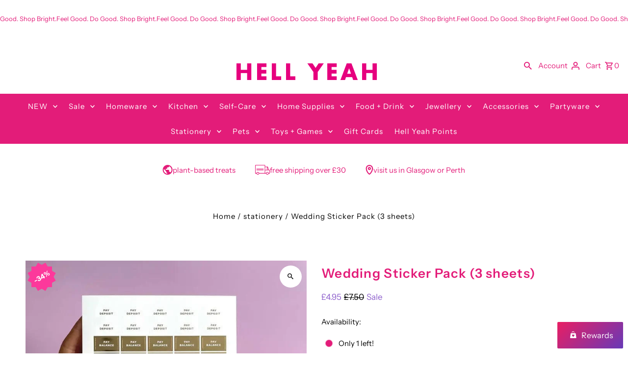

--- FILE ---
content_type: text/javascript; charset=utf-8
request_url: https://hellyeahshop.com/products/wedding-sticker-pack-3-sheets.js
body_size: 1157
content:
{"id":8027609039102,"title":"Wedding Sticker Pack (3 sheets)","handle":"wedding-sticker-pack-3-sheets","description":"\u003cp\u003e\u003cspan\u003e77 luxury gold foiled stickers + 48 colour stickers to inspire your wedding planning. \u003c\/span\u003e\u003c\/p\u003e\n\u003cp\u003e\u003cspan\u003e- 3 gold foiled sheets \u003c\/span\u003e\u003c\/p\u003e\n\u003cp\u003e\u003cspan\u003e- Page size 195 (H) x 143 (W) mm \u003c\/span\u003e\u003c\/p\u003e\n\u003cp\u003e\u003cspan\u003e- 125 stickers \u003c\/span\u003e\u003c\/p\u003e\n\u003cp\u003e\u003cspan\u003e- 80gsm FSC coated paper \u003c\/span\u003e\u003c\/p\u003e\n\u003cp\u003e\u003cspan\u003e- Plastic-free packaging \u003c\/span\u003e\u003c\/p\u003e\n\u003cp\u003e\u003cspan\u003eOUR COMMITMENT: Printed on FSC-certified paper: We are committed to responsible forestry and we believe that healthy forests are of crucial importance in the fight against climate change. \u003c\/span\u003e\u003c\/p\u003e\n\u003cp\u003e\u003cspan\u003eManufacturing \u0026amp; Packaging:  We only work with socially compliant manufacturers in China and Europe. The packaging of this product is plastic-free.\u003c\/span\u003e\u003c\/p\u003e\n\u003cp\u003e\u003cspan\u003eThe planner in the images is not included.\u003c\/span\u003e\u003c\/p\u003e","published_at":"2023-04-04T14:09:36+01:00","created_at":"2023-04-04T14:09:36+01:00","vendor":"Blush And Gold","type":"stationery","tags":["making","PerthOnly","stationery","sticker","wedding"],"price":495,"price_min":495,"price_max":495,"available":true,"price_varies":false,"compare_at_price":750,"compare_at_price_min":750,"compare_at_price_max":750,"compare_at_price_varies":false,"variants":[{"id":43968516915454,"title":"Default Title","option1":"Default Title","option2":null,"option3":null,"sku":"","requires_shipping":true,"taxable":true,"featured_image":null,"available":true,"name":"Wedding Sticker Pack (3 sheets)","public_title":null,"options":["Default Title"],"price":495,"weight":0,"compare_at_price":750,"inventory_management":"shopify","barcode":"16915454","requires_selling_plan":false,"selling_plan_allocations":[]}],"images":["\/\/cdn.shopify.com\/s\/files\/1\/3004\/1998\/files\/blush-and-gold-wedding-sticker-pack-3-sheets-39565482000638.webp?v=1685067484","\/\/cdn.shopify.com\/s\/files\/1\/3004\/1998\/files\/blush-and-gold-wedding-sticker-pack-3-sheets-39565482098942.webp?v=1685067486","\/\/cdn.shopify.com\/s\/files\/1\/3004\/1998\/files\/blush-and-gold-wedding-sticker-pack-3-sheets-39565482131710.webp?v=1685067488","\/\/cdn.shopify.com\/s\/files\/1\/3004\/1998\/files\/blush-and-gold-wedding-sticker-pack-3-sheets-39565482033406.webp?v=1685067491","\/\/cdn.shopify.com\/s\/files\/1\/3004\/1998\/files\/blush-and-gold-wedding-sticker-pack-3-sheets-39744252281086.webp?v=1687784228","\/\/cdn.shopify.com\/s\/files\/1\/3004\/1998\/files\/blush-and-gold-wedding-sticker-pack-3-sheets-39744252444926.webp?v=1687784230"],"featured_image":"\/\/cdn.shopify.com\/s\/files\/1\/3004\/1998\/files\/blush-and-gold-wedding-sticker-pack-3-sheets-39565482000638.webp?v=1685067484","options":[{"name":"Title","position":1,"values":["Default Title"]}],"url":"\/products\/wedding-sticker-pack-3-sheets","media":[{"alt":"Blush And Gold Wedding Sticker Pack (3 sheets)","id":32344443519230,"position":1,"preview_image":{"aspect_ratio":1.0,"height":730,"width":730,"src":"https:\/\/cdn.shopify.com\/s\/files\/1\/3004\/1998\/files\/blush-and-gold-wedding-sticker-pack-3-sheets-39565482000638.webp?v=1685067484"},"aspect_ratio":1.0,"height":730,"media_type":"image","src":"https:\/\/cdn.shopify.com\/s\/files\/1\/3004\/1998\/files\/blush-and-gold-wedding-sticker-pack-3-sheets-39565482000638.webp?v=1685067484","width":730},{"alt":"Blush And Gold Wedding Sticker Pack (3 sheets)","id":32344443781374,"position":2,"preview_image":{"aspect_ratio":1.0,"height":730,"width":730,"src":"https:\/\/cdn.shopify.com\/s\/files\/1\/3004\/1998\/files\/blush-and-gold-wedding-sticker-pack-3-sheets-39565482098942.webp?v=1685067486"},"aspect_ratio":1.0,"height":730,"media_type":"image","src":"https:\/\/cdn.shopify.com\/s\/files\/1\/3004\/1998\/files\/blush-and-gold-wedding-sticker-pack-3-sheets-39565482098942.webp?v=1685067486","width":730},{"alt":"Blush And Gold Wedding Sticker Pack (3 sheets)","id":32344444076286,"position":3,"preview_image":{"aspect_ratio":1.0,"height":730,"width":730,"src":"https:\/\/cdn.shopify.com\/s\/files\/1\/3004\/1998\/files\/blush-and-gold-wedding-sticker-pack-3-sheets-39565482131710.webp?v=1685067488"},"aspect_ratio":1.0,"height":730,"media_type":"image","src":"https:\/\/cdn.shopify.com\/s\/files\/1\/3004\/1998\/files\/blush-and-gold-wedding-sticker-pack-3-sheets-39565482131710.webp?v=1685067488","width":730},{"alt":"Blush And Gold Wedding Sticker Pack (3 sheets)","id":32344444436734,"position":4,"preview_image":{"aspect_ratio":1.0,"height":730,"width":730,"src":"https:\/\/cdn.shopify.com\/s\/files\/1\/3004\/1998\/files\/blush-and-gold-wedding-sticker-pack-3-sheets-39565482033406.webp?v=1685067491"},"aspect_ratio":1.0,"height":730,"media_type":"image","src":"https:\/\/cdn.shopify.com\/s\/files\/1\/3004\/1998\/files\/blush-and-gold-wedding-sticker-pack-3-sheets-39565482033406.webp?v=1685067491","width":730},{"alt":"Blush And Gold Wedding Sticker Pack (3 sheets)","id":32473250758910,"position":5,"preview_image":{"aspect_ratio":1.0,"height":730,"width":730,"src":"https:\/\/cdn.shopify.com\/s\/files\/1\/3004\/1998\/files\/blush-and-gold-wedding-sticker-pack-3-sheets-39744252281086.webp?v=1687784228"},"aspect_ratio":1.0,"height":730,"media_type":"image","src":"https:\/\/cdn.shopify.com\/s\/files\/1\/3004\/1998\/files\/blush-and-gold-wedding-sticker-pack-3-sheets-39744252281086.webp?v=1687784228","width":730},{"alt":"Blush And Gold Wedding Sticker Pack (3 sheets)","id":32473250988286,"position":6,"preview_image":{"aspect_ratio":1.0,"height":730,"width":730,"src":"https:\/\/cdn.shopify.com\/s\/files\/1\/3004\/1998\/files\/blush-and-gold-wedding-sticker-pack-3-sheets-39744252444926.webp?v=1687784230"},"aspect_ratio":1.0,"height":730,"media_type":"image","src":"https:\/\/cdn.shopify.com\/s\/files\/1\/3004\/1998\/files\/blush-and-gold-wedding-sticker-pack-3-sheets-39744252444926.webp?v=1687784230","width":730}],"requires_selling_plan":false,"selling_plan_groups":[]}